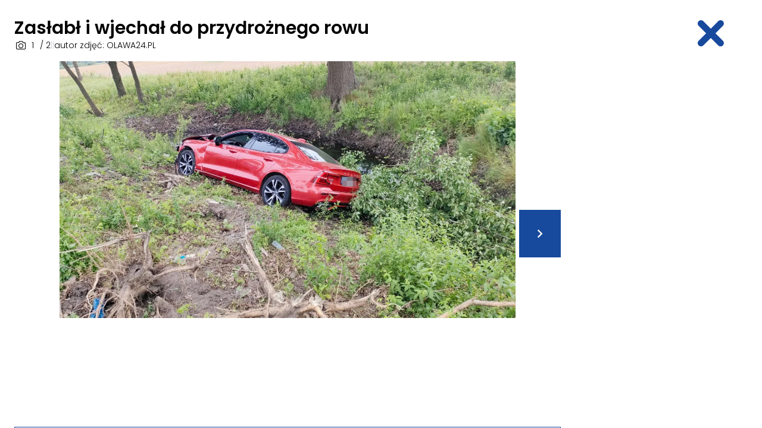

--- FILE ---
content_type: text/html; charset=UTF-8
request_url: https://olawa24.pl/artykul/zaslabl-i-wjechal-do-przydroznego-rowu/1287751/0
body_size: 5367
content:
<!DOCTYPE html>
<html lang="pl" dir="ltr">
<head>
    <meta charset="utf-8">
    <meta http-equiv="X-UA-Compatible" content="IE=edge">
    <meta name="viewport" content="width=device-width, initial-scale=1.0, maximum-scale=1.0, user-scalable=0"/>

    <title>  - Galeria - 0</title>
    <meta name="description"
          content="Mężczyzna podczas jazy samochodem zasłabł i wjechał do przydrożnego rowu. "/>
    <meta name="keywords"
          content="zasłabł, kierowca, Janików, przydrożny rów, "/>
    <meta name="author" content="Desineo.pl">
    <meta name="robots"
          content="index,follow,all"/>

    <script src="https://olawa24.pl/themes/frontend/assets/js/build.js"></script>

    <script type="text/javascript" src="https://cache.consentframework.com/js/pa/38311/c/BJyr4/stub"></script>
    <script type="text/javascript" src="https://choices.consentframework.com/js/pa/38311/c/BJyr4/cmp"></script>

    <link rel="stylesheet" href="https://olawa24.pl/themes/frontend/assets/css/icons.css"/>
    <link rel="stylesheet" href="https://olawa24.pl/themes/frontend/assets/css/theme.min.css?v1.955"/>

    <meta property="fb:app:id" content="628614658205437"/>
    <meta property="fb:app_id" content="628614658205437"/>
    <meta property="fb:page_id" content="274323345951044"/>
    <meta property="fb:pages" content="274323345951044"/>

    <meta property="og:image" content="https://olawa24.pl/media/tmp/img20240523wa0002-1200x630.jpeg"/>
    <meta property="og:image:secure_url"
          content="https://olawa24.pl/media/tmp/img20240523wa0002-1200x630.jpeg"/>
    <meta property="og:image:type" content="image/jpeg"/>
    <meta property="og:image:width" content="1200"/>
    <meta property="og:image:height" content="630"/>

    <meta property="og:image:alt" content="  - Galeria - 0"/>

    <meta property="og:locale" content="pl_PL"/>

    <meta property="og:url" content="https://olawa24.pl/artykul/zaslabl-i-wjechal-do-przydroznego-rowu/1287751/0"/>
    <meta property="og:title"
          content="  - Galeria - 0"/>
    <meta property="og:description"
          content="Mężczyzna podczas jazy samochodem zasłabł i wjechał do przydrożnego rowu. "/>
    <meta property="og:type" content="article"/>

    <meta name="twitter:card" content="summary"/>
    <meta name="twitter:title"
          content="  - Galeria - 0"/>
    <meta name="twitter:description"
          content="Mężczyzna podczas jazy samochodem zasłabł i wjechał do przydrożnego rowu. "/>
    <meta name="twitter:image" content="https://olawa24.pl/media/tmp/img20240523wa0002-1200x630.jpeg"/>
    <meta name="twitter:label1" content="Sklep">
    <meta name="twitter:data1" content="https://olawa24.pl/">

    <link rel="icon" href="https://olawa24.pl/themes/frontend/assets/favicon.ico"/>
    <link rel="manifest" href="https://olawa24.pl/themes/frontend/assets/manifest.json"/>

    <meta name="theme-color" content="#2343e7"/>

    
    
    <link rel="canonical" href="https://olawa24.pl/artykul/zaslabl-i-wjechal-do-przydroznego-rowu/1287751/0"/>

    <base href="https://olawa24.pl" target="_self"/>

    <link href="//adservice.google.com" rel="dns-prefetch preconnect">
    <link href="//pagead2.googlesyndication.com" rel="dns-prefetch preconnect">
    <link href="//tpc.googlesyndication.com" rel="dns-prefetch preconnect">
    <link href="//doubleclick.net" rel="dns-prefetch preconnect">
    <link href="//googleads.g.doubleclick.net" rel="dns-prefetch preconnect">

    <link rel="preconnect" href="https://fonts.googleapis.com">
    <link rel="preconnect" href="https://fonts.gstatic.com" crossorigin>
    <link rel="stylesheet" media="print" onload="this.onload=null;this.removeAttribute('media');"
          href="https://fonts.googleapis.com/css2?family=Poppins:wght@300;400;500;600&display=swap">
    <noscript>
        <link href="https://fonts.googleapis.com/css2?family=Poppins:wght@300;400;500;600&display=swap"
              rel="stylesheet">
    </noscript>

    <meta name="google-site-verification" content="yU4y0sGOXkRkfpGFPW8DHqMAbTvA52I0NZjNUDjDZK4"/>

    <script src="https://pagead2.googlesyndication.com/pagead/js/adsbygoogle.js?client=ca-pub-4129772767818910"
            crossorigin="anonymous"></script>

    <!-- Global site tag (gtag.js) - Google Analytics -->
    <script src="https://www.googletagmanager.com/gtag/js?id=UA-29503108-1"></script>
    <script>
        window.dataLayer = window.dataLayer || [];

        function gtag() {
            dataLayer.push(arguments);
        }

        gtag('js', new Date());

        gtag('config', 'UA-29503108-1');
    </script>

    <style>
        :root {
            --primary: #174a9d;
        }

        [v-cloak] {
            opacity: 0;
        }

        .backdrop[v-cloak] {
            opacity: 1;
            display: flex !important;
        }

        @media only screen and (max-width: 480px) {
            picture, picture img {
                max-width: 100%;
                width: initial;
                height: auto;
            }
        }

        .checkbox__checker {
            border-color: var(--primary);
        }

        .checkbox:has(input:checked) .checkbox__checker {
            background-color: var(--primary);
        }
    </style>
    <script type="application/ld+json">
        {
            "@context": "https://schema.org",
            "@type":  "Organization",
            "image": [
                "https://olawa24.pl/themes/frontend/assets/logo.png"
            ],
            "@id": "https://olawa24.pl",
            "name": "Olawa24.pl",
            "paymentAccepted": "Cash, Credit Card",
            "priceRange": "$0 - $00000",
            "address": {
                "@type": "PostalAddress",
                "streetAddress": "3 Maja 26/105",
                "addressLocality": "Oława",
                "postalCode": "55-200",
                "addressCountry": "PL"
            },
            "url": "https://olawa24.pl",
            "telephone": "603-447-839 ",
            "openingHoursSpecification": [{
                    "@type": "OpeningHoursSpecification",
                    "dayOfWeek": [
                        "Monday",
                        "Tuesday",
                        "Wednesday",
                        "Thursday",
                        "Friday"
                    ],
                    "opens": "10:00",
                    "closes": "14:00"
                }
            ]
        }


    </script>

    <script type="application/ld+json">
        {
            "@context": "https://schema.org",
            "@type": "WebSite",
            "url": "https://olawa24.pl/",
			    "potentialAction": {
			        "@type": "SearchAction",
				    "target": "https://olawa24.pl/szukaj?q={search_term_string}",
				    "query-input": "required name=search_term_string"
			    }
			}

    </script>

            <script defer src="https://olawa24.pl/themes/frontend/assets/js/vue.js"></script>
        <script defer src="https://olawa24.pl/themes/frontend/assets/js/qs.js"></script>
        <script defer src="https://olawa24.pl/themes/frontend/assets/js/axios.js"></script>
        <script defer src="https://olawa24.pl/themes/frontend/assets/js/moment.js"></script>
    
                                                                                <script src="https://www.google.com/recaptcha/api.js?render=6Lcr6MEqAAAAAL01YGnsd45o8RCUSv3zeWm6kMec"></script>
    <script>
		const recaptchaResponse = document.getElementById( 'recaptchaResponse' );
		if (recaptchaResponse) {
			grecaptcha.ready( function () {
				grecaptcha.execute( '6Lcr6MEqAAAAAL01YGnsd45o8RCUSv3zeWm6kMec', {action: 'contact'} ).then( function ( token ) {
					recaptchaResponse.value = token;
					
				} );
			} );
		}
    </script>
                                        
    <script type="text/javascript">

        const CaptchaLoading = (selector) => {

            let setValue = (response) => {
                window.gtoken = response;
            }

            grecaptcha.render(document.querySelector(selector), {
                'sitekey': '6Lcr6MEqAAAAAL01YGnsd45o8RCUSv3zeWm6kMec',
                'callback': setValue
            });
        }

        (function (h, o, t, j, a, r) {
            h.hj = h.hj || function () {
                (h.hj.q = h.hj.q || []).push(arguments)
            };
            h._hjSettings = {hjid: 3852116, hjsv: 6};
            a = o.getElementsByTagName('head')[0];
            r = o.createElement('script');
            r.async = 1;
            r.src = t + h._hjSettings.hjid + j + h._hjSettings.hjsv;
            a.appendChild(r);
        })(window, document, 'https://static.hotjar.com/c/hotjar-', '.js?sv=');

        window._taboola = window._taboola || [];
        _taboola.push({article: 'auto'});
        !function (e, f, u, i) {
            if (!document.getElementById(i)) {
                e.src = u;
                e.id = i;
                f.parentNode.insertBefore(e, f);
            }
        }(document.createElement('script'),
            document.getElementsByTagName('script')[0],
            '//cdn.taboola.com/libtrc/olawa24pl/loader.js',
            'tb_loader_script');
        if (window.performance && typeof window.performance.mark == 'function') {
            window.performance.mark('tbl_ic');
        }
    </script>

</head>

<body class="page-news">    <link rel="preload" as="image"
          href="https://olawa24.pl/media/tmp/1716458426-img20240523wa0002-960x480.webp"/>
    <link rel="preload" as="image"
          href="https://olawa24.pl/media/tmp/1716458426-img20240523wa0002-960x480.webp"/>

<section id="v-gallery">

    <div class="fixed top-0 left-0 w-full h-full z-30 bg-white overflow-y-auto">

        <button @click.prevent="close"
                class="btn absolute md:h-16 right-4 md:right-6 top-2 md:top-6 !px-0 md:!px-4 font-light text-primary rotate">
            <i class="o24-close text-6xl"></i>
        </button>

        <div class="wrapper	!pt-16 pb-8 md:!py-8">
            <div class="md:pr-10">
                <h1 class="text-3xl font-bold leading-none mb-1">Zasłabł i wjechał do przydrożnego rowu </h1>
                <div class="font-light text-sm gap-1 md:gap-4 mt-2 md:mt-0 flex flex-col-reverse md:flex-row mb-4">
                        <span><i class="o24-photo"></i> <span
                                    class="w-[15px] inline-block text-center">{{ id + 1 }}</span> / {{ total + 1 }}</span>
                    <span class="text-gray-300 hidden md:inline">|</span>
                    <time></time>
                    <span class="text-gray-300 hidden md:inline">|</span>
                    <span>autor zdjęć: OLAWA24.PL </span></div>
            </div>

                        
            <div class="grid grid-cols-1 md:grid-cols-4 gap-2 md:gap-6 mt-4 md:mt-0">
                <div class="relative md:max-h-[60vh] flex flex-col md:flex-row justify-center md:col-span-3 overflow-hidden">
                    <button @click.prevent="show(id-1)"
                            class="btn btn--primary !hidden md:!inline-flex !h-20 absolute left-0"
                            style="top:250px;"
                            v-if="id > 0">
                        <i class="o24-left"></i>
                    </button>
                    <img :src="'media/' + current.controller + '/main/' + current.src"
                         alt="Zasłabł i wjechał do przydrożnego rowu "
                         decoding="sync" loading="lazy" class="max-h-full"/>
                    <button @click.prevent="show(id+1)"
                            class="btn btn--primary !hidden md:!inline-flex !h-20 absolute right-0"
                            style="top:250px;"
                            v-if="id !== total">
                        <i class="o24-right"></i>
                    </button>
                    <div class="md:hidden grid grid-cols-2 gap-2">
                        <div>
                            <button @click.prevent="show(id-1)"
                                    class="btn btn--primary w-full justify-center" v-if="id > 0">
                                <i class="o24-left"></i>
                            </button>
                        </div>
                        <button @click.prevent="show(id+1)"
                                class="btn btn--primary w-full justify-center"
                                v-if="id !== total">
                            <i class="o24-right"></i>
                        </button>
                    </div>
                </div>

                <div class="mt-2 md:mt-0">
                    <center>
                        <ins class="adsbygoogle"
                             style="display:inline-block;width:300px;height:600px"
                             data-ad-client="ca-pub-4129772767818910"
                             data-ad-slot="5969403555"></ins>
                        <script>
                            (adsbygoogle = window.adsbygoogle || []).push({});
                        </script>
                    </center>
                </div>
            </div>


            <div class="grid grid-cols-1 md:grid-cols-4 gap-2 md:gap-6 my-2">
                                                    <div class="col-span-3">
                        <button @click.prevent="close" class="btn btn--border w-full !justify-center"><i
                                    class="o24-left"></i> Wróć do artykułu
                        </button>
                    </div>
                            </div>

                            <h2 class="font-bold text-xl relative h-20">
                    <i class="o24-talk absolute -left-1 text-6xl leading-none text-yellow"></i>
                    <span class="z-10 relative pl-6 pt-1.5 block">Polecamy</span>
                </h2>
                <div class="grid grid-cols-2 md:grid-cols-4 my-6 gap-6">
                                                                                                    <a href="https://olawa24.pl/artykul/nowy-fotoradar-w-gaci-juz-dziala-kierowcy-musza-uwazac-na-predkosc/1292668" title="Nowy fotoradar w Gaci już działa. Kierowcy muszą uważać na prędkość" class="article relative block hover:shadow-2xl">
	<article class="block border border-gray-200 h-full">
										<div class="overflow-hidden relative">
			
                <picture>
                  <source media="(max-width: 480px)" srcset="https://olawa24.pl/media/tmp/09vndsc03878-1292668-480x360.webp?v=1.2">
                  <img src="https://olawa24.pl/media/tmp/09vndsc03878-312x150.webp" alt="Nowy fotoradar w Gaci już działa. Kierowcy muszą uważać na prędkość" loading="lazy" decoding="async" onerror="
                  this.src=`https://olawa24.pl/themes/frontend/assets/not-found.svg`;
                  this.previousElementSibling.srcset=`https://olawa24.pl/themes/frontend/assets/not-found.svg`;" >
                </picture>
            				<div class="absolute right-0 top-0 p-2 flex items-center gap-3 text-white text-sm">
															<div>
						<span class="font-light mr-1">1</span>
						<i class="o24-comment"></i>
					</div>
									</div>
		</div>
		<header class="p-4 w-full border-t relative border-gray-200">
						<h3 class="overflow-hidden    ">
				Nowy fotoradar w Gaci już działa. Kierowcy muszą uważać na prędkość			</h3>
						<time class="font-light text-gray-400 text-sm block pt-2">14.01.2026</time>
					</header>
	</article>
</a>
                                                                                                                            <a href="https://olawa24.pl/artykul/inni-ludzie-powiatu-olawskiego-spotkanie-z-historia-w-gaci/1292662" title="INNI Ludzie powiatu oławskiego - spotkanie z historią w Gaci" class="article relative block hover:shadow-2xl">
	<article class="block border border-gray-200 h-full">
										<div class="overflow-hidden relative">
			
                <picture>
                  <source media="(max-width: 480px)" srcset="https://olawa24.pl/media/tmp/05tssdsc05207-1292662-480x360.webp?v=1.2">
                  <img src="https://olawa24.pl/media/tmp/05tssdsc05207-312x150.webp" alt="INNI Ludzie powiatu oławskiego - spotkanie z historią w Gaci" loading="lazy" decoding="async" onerror="
                  this.src=`https://olawa24.pl/themes/frontend/assets/not-found.svg`;
                  this.previousElementSibling.srcset=`https://olawa24.pl/themes/frontend/assets/not-found.svg`;" >
                </picture>
            				<div class="absolute right-0 top-0 p-2 flex items-center gap-3 text-white text-sm">
														</div>
		</div>
		<header class="p-4 w-full border-t relative border-gray-200">
						<h3 class="overflow-hidden    ">
				INNI Ludzie powiatu oławskiego - spotkanie z historią w Gaci			</h3>
						<time class="font-light text-gray-400 text-sm block pt-2">14.01.2026</time>
					</header>
	</article>
</a>
                                                                                                                            <a href="https://olawa24.pl/artykul/o-krok-od-tragedii-bryla-lodu-spadla-z-ciezarowki-i-przebila-szybe-bmw/1292659" title="O krok od tragedii. Bryła lodu spadła z ciężarówki i przebiła szybę BMW" class="article relative block hover:shadow-2xl">
	<article class="block border border-gray-200 h-full">
										<div class="overflow-hidden relative">
			
                <picture>
                  <source media="(max-width: 480px)" srcset="https://olawa24.pl/media/tmp/sdf-1292659-480x360.webp?v=1.2">
                  <img src="https://olawa24.pl/media/tmp/1768382705-sdf-312x150.webp" alt="O krok od tragedii. Bryła lodu spadła z ciężarówki i przebiła szybę BMW" loading="lazy" decoding="async" onerror="
                  this.src=`https://olawa24.pl/themes/frontend/assets/not-found.svg`;
                  this.previousElementSibling.srcset=`https://olawa24.pl/themes/frontend/assets/not-found.svg`;" >
                </picture>
            				<div class="absolute right-0 top-0 p-2 flex items-center gap-3 text-white text-sm">
											<div>
							<span class="font-light mr-1">2</span>
							<i class="o24-photo"></i>
						</div>
															<div>
						<span class="font-light mr-1">1</span>
						<i class="o24-comment"></i>
					</div>
									</div>
		</div>
		<header class="p-4 w-full border-t relative border-gray-200">
						<h3 class="overflow-hidden    ">
				O krok od tragedii. Bryła lodu spadła z ciężarówki i przebiła szybę BMW			</h3>
						<time class="font-light text-gray-400 text-sm block pt-2">13.01.2026</time>
					</header>
	</article>
</a>
                                                                                                                            <a href="https://olawa24.pl/artykul/samochod-ciezarowy-w-rowie-utrudnienia-w-kierunku-jelcza-laskowic/1292652" title="Samochód ciężarowy w rowie. Utrudnienia w kierunku Jelcza-Laskowic" class="article relative block hover:shadow-2xl">
	<article class="block border border-gray-200 h-full">
										<div class="overflow-hidden relative">
			
                <picture>
                  <source media="(max-width: 480px)" srcset="https://olawa24.pl/media/tmp/4vvbvedsc08264-1292652-480x360.webp?v=1.2">
                  <img src="https://olawa24.pl/media/tmp/1768302196-4vvbvedsc08264-312x150.webp" alt="Samochód ciężarowy w rowie. Utrudnienia w kierunku Jelcza-Laskowic" loading="lazy" decoding="async" onerror="
                  this.src=`https://olawa24.pl/themes/frontend/assets/not-found.svg`;
                  this.previousElementSibling.srcset=`https://olawa24.pl/themes/frontend/assets/not-found.svg`;" >
                </picture>
            				<div class="absolute right-0 top-0 p-2 flex items-center gap-3 text-white text-sm">
											<div>
							<span class="font-light mr-1">6</span>
							<i class="o24-photo"></i>
						</div>
															<div>
						<span class="font-light mr-1">3</span>
						<i class="o24-comment"></i>
					</div>
									</div>
		</div>
		<header class="p-4 w-full border-t relative border-gray-200">
						<h3 class="overflow-hidden    ">
				Samochód ciężarowy w rowie. Utrudnienia w kierunku Jelcza-Laskowic			</h3>
						<time class="font-light text-gray-400 text-sm block pt-2">13.01.2026</time>
					</header>
	</article>
</a>
                                                            </div>
                    </div>
    </div>
</section>

<style>
    body {
        overflow: hidden;
    }
</style>


<script type="module">

    const appGallery = Vue.createApp({
        data() {
            return {
                gallery: [{"id":89992,"controller":"news","name":null,"src":"img20240523wa0002.webp"},{"id":89991,"controller":"news","name":null,"src":"img20240523wa0001.webp"}],
                id: "0",
                baseUrl: 'https://olawa24.pl/artykul/zaslabl-i-wjechal-do-przydroznego-rowu/1287751',
                total: 1,
                is_gallery: false,
                current: {"id":89992,"controller":"news","name":null,"src":"img20240523wa0002.webp"},
                item: {
                    name: 'Zasłabł i wjechał do przydrożnego rowu ',
                    created: '2024-05-23 12:02:00',
                    photoby: 'OLAWA24.PL '
                },
            }
        },
        methods: {

            show(i, init = false) {

                this.current = this.gallery[i];
                this.id = parseInt(i);

                if (!this.init) {

                    const newTitle = `${this.item.name} - Galeria - ${this.id + 1}`;
                    const newUrl = `${this.baseUrl}/${i}`;

                    history.pushState({}, i, newUrl);
                    document.title = newTitle;

                    const ogUrl = document.querySelector('[property="og:url"]');
                    const ogTitle = document.querySelector('[property="og:title"]');
                    if (ogUrl) ogUrl.content = newUrl;
                    if (ogTitle) ogTitle.content = newTitle;

                }

                const adElement = document.getElementById('ad-in-gallery');

                if (adElement) {
                    adElement.classList.add('adsbygoogle');
                    setTimeout(() => (adsbygoogle = window.adsbygoogle || []).push({}), 500);
                }

            },

            close() {

                window.location = window.location.href.split('/').slice(0, -1).join('/');

            }
        },
        mounted() {

            this.show(this.id, true);

            document.addEventListener('keydown', (evt) => {
                if (evt.key === 'Escape') {
                    this.close();
                }
            });

        }
    });

    appGallery.mount('#v-gallery');

</script>

<script src="https://www.google.com/recaptcha/api.js?render=explicit"
        async defer>
</script>


<script type="speculationrules">
    {
        "prefetch": [
        {   "source" : "document",
            "where": {
                "and": [
                    {
                        "href_matches": "/*"
                    }
                ]
            },
            "eagerness": "moderate"
        }
        ]
    }
</script>

</body>
</html>


--- FILE ---
content_type: text/html; charset=utf-8
request_url: https://www.google.com/recaptcha/api2/anchor?ar=1&k=6Lcr6MEqAAAAAL01YGnsd45o8RCUSv3zeWm6kMec&co=aHR0cHM6Ly9vbGF3YTI0LnBsOjQ0Mw..&hl=en&v=9TiwnJFHeuIw_s0wSd3fiKfN&size=invisible&anchor-ms=20000&execute-ms=30000&cb=s3dbcuukc792
body_size: 48248
content:
<!DOCTYPE HTML><html dir="ltr" lang="en"><head><meta http-equiv="Content-Type" content="text/html; charset=UTF-8">
<meta http-equiv="X-UA-Compatible" content="IE=edge">
<title>reCAPTCHA</title>
<style type="text/css">
/* cyrillic-ext */
@font-face {
  font-family: 'Roboto';
  font-style: normal;
  font-weight: 400;
  font-stretch: 100%;
  src: url(//fonts.gstatic.com/s/roboto/v48/KFO7CnqEu92Fr1ME7kSn66aGLdTylUAMa3GUBHMdazTgWw.woff2) format('woff2');
  unicode-range: U+0460-052F, U+1C80-1C8A, U+20B4, U+2DE0-2DFF, U+A640-A69F, U+FE2E-FE2F;
}
/* cyrillic */
@font-face {
  font-family: 'Roboto';
  font-style: normal;
  font-weight: 400;
  font-stretch: 100%;
  src: url(//fonts.gstatic.com/s/roboto/v48/KFO7CnqEu92Fr1ME7kSn66aGLdTylUAMa3iUBHMdazTgWw.woff2) format('woff2');
  unicode-range: U+0301, U+0400-045F, U+0490-0491, U+04B0-04B1, U+2116;
}
/* greek-ext */
@font-face {
  font-family: 'Roboto';
  font-style: normal;
  font-weight: 400;
  font-stretch: 100%;
  src: url(//fonts.gstatic.com/s/roboto/v48/KFO7CnqEu92Fr1ME7kSn66aGLdTylUAMa3CUBHMdazTgWw.woff2) format('woff2');
  unicode-range: U+1F00-1FFF;
}
/* greek */
@font-face {
  font-family: 'Roboto';
  font-style: normal;
  font-weight: 400;
  font-stretch: 100%;
  src: url(//fonts.gstatic.com/s/roboto/v48/KFO7CnqEu92Fr1ME7kSn66aGLdTylUAMa3-UBHMdazTgWw.woff2) format('woff2');
  unicode-range: U+0370-0377, U+037A-037F, U+0384-038A, U+038C, U+038E-03A1, U+03A3-03FF;
}
/* math */
@font-face {
  font-family: 'Roboto';
  font-style: normal;
  font-weight: 400;
  font-stretch: 100%;
  src: url(//fonts.gstatic.com/s/roboto/v48/KFO7CnqEu92Fr1ME7kSn66aGLdTylUAMawCUBHMdazTgWw.woff2) format('woff2');
  unicode-range: U+0302-0303, U+0305, U+0307-0308, U+0310, U+0312, U+0315, U+031A, U+0326-0327, U+032C, U+032F-0330, U+0332-0333, U+0338, U+033A, U+0346, U+034D, U+0391-03A1, U+03A3-03A9, U+03B1-03C9, U+03D1, U+03D5-03D6, U+03F0-03F1, U+03F4-03F5, U+2016-2017, U+2034-2038, U+203C, U+2040, U+2043, U+2047, U+2050, U+2057, U+205F, U+2070-2071, U+2074-208E, U+2090-209C, U+20D0-20DC, U+20E1, U+20E5-20EF, U+2100-2112, U+2114-2115, U+2117-2121, U+2123-214F, U+2190, U+2192, U+2194-21AE, U+21B0-21E5, U+21F1-21F2, U+21F4-2211, U+2213-2214, U+2216-22FF, U+2308-230B, U+2310, U+2319, U+231C-2321, U+2336-237A, U+237C, U+2395, U+239B-23B7, U+23D0, U+23DC-23E1, U+2474-2475, U+25AF, U+25B3, U+25B7, U+25BD, U+25C1, U+25CA, U+25CC, U+25FB, U+266D-266F, U+27C0-27FF, U+2900-2AFF, U+2B0E-2B11, U+2B30-2B4C, U+2BFE, U+3030, U+FF5B, U+FF5D, U+1D400-1D7FF, U+1EE00-1EEFF;
}
/* symbols */
@font-face {
  font-family: 'Roboto';
  font-style: normal;
  font-weight: 400;
  font-stretch: 100%;
  src: url(//fonts.gstatic.com/s/roboto/v48/KFO7CnqEu92Fr1ME7kSn66aGLdTylUAMaxKUBHMdazTgWw.woff2) format('woff2');
  unicode-range: U+0001-000C, U+000E-001F, U+007F-009F, U+20DD-20E0, U+20E2-20E4, U+2150-218F, U+2190, U+2192, U+2194-2199, U+21AF, U+21E6-21F0, U+21F3, U+2218-2219, U+2299, U+22C4-22C6, U+2300-243F, U+2440-244A, U+2460-24FF, U+25A0-27BF, U+2800-28FF, U+2921-2922, U+2981, U+29BF, U+29EB, U+2B00-2BFF, U+4DC0-4DFF, U+FFF9-FFFB, U+10140-1018E, U+10190-1019C, U+101A0, U+101D0-101FD, U+102E0-102FB, U+10E60-10E7E, U+1D2C0-1D2D3, U+1D2E0-1D37F, U+1F000-1F0FF, U+1F100-1F1AD, U+1F1E6-1F1FF, U+1F30D-1F30F, U+1F315, U+1F31C, U+1F31E, U+1F320-1F32C, U+1F336, U+1F378, U+1F37D, U+1F382, U+1F393-1F39F, U+1F3A7-1F3A8, U+1F3AC-1F3AF, U+1F3C2, U+1F3C4-1F3C6, U+1F3CA-1F3CE, U+1F3D4-1F3E0, U+1F3ED, U+1F3F1-1F3F3, U+1F3F5-1F3F7, U+1F408, U+1F415, U+1F41F, U+1F426, U+1F43F, U+1F441-1F442, U+1F444, U+1F446-1F449, U+1F44C-1F44E, U+1F453, U+1F46A, U+1F47D, U+1F4A3, U+1F4B0, U+1F4B3, U+1F4B9, U+1F4BB, U+1F4BF, U+1F4C8-1F4CB, U+1F4D6, U+1F4DA, U+1F4DF, U+1F4E3-1F4E6, U+1F4EA-1F4ED, U+1F4F7, U+1F4F9-1F4FB, U+1F4FD-1F4FE, U+1F503, U+1F507-1F50B, U+1F50D, U+1F512-1F513, U+1F53E-1F54A, U+1F54F-1F5FA, U+1F610, U+1F650-1F67F, U+1F687, U+1F68D, U+1F691, U+1F694, U+1F698, U+1F6AD, U+1F6B2, U+1F6B9-1F6BA, U+1F6BC, U+1F6C6-1F6CF, U+1F6D3-1F6D7, U+1F6E0-1F6EA, U+1F6F0-1F6F3, U+1F6F7-1F6FC, U+1F700-1F7FF, U+1F800-1F80B, U+1F810-1F847, U+1F850-1F859, U+1F860-1F887, U+1F890-1F8AD, U+1F8B0-1F8BB, U+1F8C0-1F8C1, U+1F900-1F90B, U+1F93B, U+1F946, U+1F984, U+1F996, U+1F9E9, U+1FA00-1FA6F, U+1FA70-1FA7C, U+1FA80-1FA89, U+1FA8F-1FAC6, U+1FACE-1FADC, U+1FADF-1FAE9, U+1FAF0-1FAF8, U+1FB00-1FBFF;
}
/* vietnamese */
@font-face {
  font-family: 'Roboto';
  font-style: normal;
  font-weight: 400;
  font-stretch: 100%;
  src: url(//fonts.gstatic.com/s/roboto/v48/KFO7CnqEu92Fr1ME7kSn66aGLdTylUAMa3OUBHMdazTgWw.woff2) format('woff2');
  unicode-range: U+0102-0103, U+0110-0111, U+0128-0129, U+0168-0169, U+01A0-01A1, U+01AF-01B0, U+0300-0301, U+0303-0304, U+0308-0309, U+0323, U+0329, U+1EA0-1EF9, U+20AB;
}
/* latin-ext */
@font-face {
  font-family: 'Roboto';
  font-style: normal;
  font-weight: 400;
  font-stretch: 100%;
  src: url(//fonts.gstatic.com/s/roboto/v48/KFO7CnqEu92Fr1ME7kSn66aGLdTylUAMa3KUBHMdazTgWw.woff2) format('woff2');
  unicode-range: U+0100-02BA, U+02BD-02C5, U+02C7-02CC, U+02CE-02D7, U+02DD-02FF, U+0304, U+0308, U+0329, U+1D00-1DBF, U+1E00-1E9F, U+1EF2-1EFF, U+2020, U+20A0-20AB, U+20AD-20C0, U+2113, U+2C60-2C7F, U+A720-A7FF;
}
/* latin */
@font-face {
  font-family: 'Roboto';
  font-style: normal;
  font-weight: 400;
  font-stretch: 100%;
  src: url(//fonts.gstatic.com/s/roboto/v48/KFO7CnqEu92Fr1ME7kSn66aGLdTylUAMa3yUBHMdazQ.woff2) format('woff2');
  unicode-range: U+0000-00FF, U+0131, U+0152-0153, U+02BB-02BC, U+02C6, U+02DA, U+02DC, U+0304, U+0308, U+0329, U+2000-206F, U+20AC, U+2122, U+2191, U+2193, U+2212, U+2215, U+FEFF, U+FFFD;
}
/* cyrillic-ext */
@font-face {
  font-family: 'Roboto';
  font-style: normal;
  font-weight: 500;
  font-stretch: 100%;
  src: url(//fonts.gstatic.com/s/roboto/v48/KFO7CnqEu92Fr1ME7kSn66aGLdTylUAMa3GUBHMdazTgWw.woff2) format('woff2');
  unicode-range: U+0460-052F, U+1C80-1C8A, U+20B4, U+2DE0-2DFF, U+A640-A69F, U+FE2E-FE2F;
}
/* cyrillic */
@font-face {
  font-family: 'Roboto';
  font-style: normal;
  font-weight: 500;
  font-stretch: 100%;
  src: url(//fonts.gstatic.com/s/roboto/v48/KFO7CnqEu92Fr1ME7kSn66aGLdTylUAMa3iUBHMdazTgWw.woff2) format('woff2');
  unicode-range: U+0301, U+0400-045F, U+0490-0491, U+04B0-04B1, U+2116;
}
/* greek-ext */
@font-face {
  font-family: 'Roboto';
  font-style: normal;
  font-weight: 500;
  font-stretch: 100%;
  src: url(//fonts.gstatic.com/s/roboto/v48/KFO7CnqEu92Fr1ME7kSn66aGLdTylUAMa3CUBHMdazTgWw.woff2) format('woff2');
  unicode-range: U+1F00-1FFF;
}
/* greek */
@font-face {
  font-family: 'Roboto';
  font-style: normal;
  font-weight: 500;
  font-stretch: 100%;
  src: url(//fonts.gstatic.com/s/roboto/v48/KFO7CnqEu92Fr1ME7kSn66aGLdTylUAMa3-UBHMdazTgWw.woff2) format('woff2');
  unicode-range: U+0370-0377, U+037A-037F, U+0384-038A, U+038C, U+038E-03A1, U+03A3-03FF;
}
/* math */
@font-face {
  font-family: 'Roboto';
  font-style: normal;
  font-weight: 500;
  font-stretch: 100%;
  src: url(//fonts.gstatic.com/s/roboto/v48/KFO7CnqEu92Fr1ME7kSn66aGLdTylUAMawCUBHMdazTgWw.woff2) format('woff2');
  unicode-range: U+0302-0303, U+0305, U+0307-0308, U+0310, U+0312, U+0315, U+031A, U+0326-0327, U+032C, U+032F-0330, U+0332-0333, U+0338, U+033A, U+0346, U+034D, U+0391-03A1, U+03A3-03A9, U+03B1-03C9, U+03D1, U+03D5-03D6, U+03F0-03F1, U+03F4-03F5, U+2016-2017, U+2034-2038, U+203C, U+2040, U+2043, U+2047, U+2050, U+2057, U+205F, U+2070-2071, U+2074-208E, U+2090-209C, U+20D0-20DC, U+20E1, U+20E5-20EF, U+2100-2112, U+2114-2115, U+2117-2121, U+2123-214F, U+2190, U+2192, U+2194-21AE, U+21B0-21E5, U+21F1-21F2, U+21F4-2211, U+2213-2214, U+2216-22FF, U+2308-230B, U+2310, U+2319, U+231C-2321, U+2336-237A, U+237C, U+2395, U+239B-23B7, U+23D0, U+23DC-23E1, U+2474-2475, U+25AF, U+25B3, U+25B7, U+25BD, U+25C1, U+25CA, U+25CC, U+25FB, U+266D-266F, U+27C0-27FF, U+2900-2AFF, U+2B0E-2B11, U+2B30-2B4C, U+2BFE, U+3030, U+FF5B, U+FF5D, U+1D400-1D7FF, U+1EE00-1EEFF;
}
/* symbols */
@font-face {
  font-family: 'Roboto';
  font-style: normal;
  font-weight: 500;
  font-stretch: 100%;
  src: url(//fonts.gstatic.com/s/roboto/v48/KFO7CnqEu92Fr1ME7kSn66aGLdTylUAMaxKUBHMdazTgWw.woff2) format('woff2');
  unicode-range: U+0001-000C, U+000E-001F, U+007F-009F, U+20DD-20E0, U+20E2-20E4, U+2150-218F, U+2190, U+2192, U+2194-2199, U+21AF, U+21E6-21F0, U+21F3, U+2218-2219, U+2299, U+22C4-22C6, U+2300-243F, U+2440-244A, U+2460-24FF, U+25A0-27BF, U+2800-28FF, U+2921-2922, U+2981, U+29BF, U+29EB, U+2B00-2BFF, U+4DC0-4DFF, U+FFF9-FFFB, U+10140-1018E, U+10190-1019C, U+101A0, U+101D0-101FD, U+102E0-102FB, U+10E60-10E7E, U+1D2C0-1D2D3, U+1D2E0-1D37F, U+1F000-1F0FF, U+1F100-1F1AD, U+1F1E6-1F1FF, U+1F30D-1F30F, U+1F315, U+1F31C, U+1F31E, U+1F320-1F32C, U+1F336, U+1F378, U+1F37D, U+1F382, U+1F393-1F39F, U+1F3A7-1F3A8, U+1F3AC-1F3AF, U+1F3C2, U+1F3C4-1F3C6, U+1F3CA-1F3CE, U+1F3D4-1F3E0, U+1F3ED, U+1F3F1-1F3F3, U+1F3F5-1F3F7, U+1F408, U+1F415, U+1F41F, U+1F426, U+1F43F, U+1F441-1F442, U+1F444, U+1F446-1F449, U+1F44C-1F44E, U+1F453, U+1F46A, U+1F47D, U+1F4A3, U+1F4B0, U+1F4B3, U+1F4B9, U+1F4BB, U+1F4BF, U+1F4C8-1F4CB, U+1F4D6, U+1F4DA, U+1F4DF, U+1F4E3-1F4E6, U+1F4EA-1F4ED, U+1F4F7, U+1F4F9-1F4FB, U+1F4FD-1F4FE, U+1F503, U+1F507-1F50B, U+1F50D, U+1F512-1F513, U+1F53E-1F54A, U+1F54F-1F5FA, U+1F610, U+1F650-1F67F, U+1F687, U+1F68D, U+1F691, U+1F694, U+1F698, U+1F6AD, U+1F6B2, U+1F6B9-1F6BA, U+1F6BC, U+1F6C6-1F6CF, U+1F6D3-1F6D7, U+1F6E0-1F6EA, U+1F6F0-1F6F3, U+1F6F7-1F6FC, U+1F700-1F7FF, U+1F800-1F80B, U+1F810-1F847, U+1F850-1F859, U+1F860-1F887, U+1F890-1F8AD, U+1F8B0-1F8BB, U+1F8C0-1F8C1, U+1F900-1F90B, U+1F93B, U+1F946, U+1F984, U+1F996, U+1F9E9, U+1FA00-1FA6F, U+1FA70-1FA7C, U+1FA80-1FA89, U+1FA8F-1FAC6, U+1FACE-1FADC, U+1FADF-1FAE9, U+1FAF0-1FAF8, U+1FB00-1FBFF;
}
/* vietnamese */
@font-face {
  font-family: 'Roboto';
  font-style: normal;
  font-weight: 500;
  font-stretch: 100%;
  src: url(//fonts.gstatic.com/s/roboto/v48/KFO7CnqEu92Fr1ME7kSn66aGLdTylUAMa3OUBHMdazTgWw.woff2) format('woff2');
  unicode-range: U+0102-0103, U+0110-0111, U+0128-0129, U+0168-0169, U+01A0-01A1, U+01AF-01B0, U+0300-0301, U+0303-0304, U+0308-0309, U+0323, U+0329, U+1EA0-1EF9, U+20AB;
}
/* latin-ext */
@font-face {
  font-family: 'Roboto';
  font-style: normal;
  font-weight: 500;
  font-stretch: 100%;
  src: url(//fonts.gstatic.com/s/roboto/v48/KFO7CnqEu92Fr1ME7kSn66aGLdTylUAMa3KUBHMdazTgWw.woff2) format('woff2');
  unicode-range: U+0100-02BA, U+02BD-02C5, U+02C7-02CC, U+02CE-02D7, U+02DD-02FF, U+0304, U+0308, U+0329, U+1D00-1DBF, U+1E00-1E9F, U+1EF2-1EFF, U+2020, U+20A0-20AB, U+20AD-20C0, U+2113, U+2C60-2C7F, U+A720-A7FF;
}
/* latin */
@font-face {
  font-family: 'Roboto';
  font-style: normal;
  font-weight: 500;
  font-stretch: 100%;
  src: url(//fonts.gstatic.com/s/roboto/v48/KFO7CnqEu92Fr1ME7kSn66aGLdTylUAMa3yUBHMdazQ.woff2) format('woff2');
  unicode-range: U+0000-00FF, U+0131, U+0152-0153, U+02BB-02BC, U+02C6, U+02DA, U+02DC, U+0304, U+0308, U+0329, U+2000-206F, U+20AC, U+2122, U+2191, U+2193, U+2212, U+2215, U+FEFF, U+FFFD;
}
/* cyrillic-ext */
@font-face {
  font-family: 'Roboto';
  font-style: normal;
  font-weight: 900;
  font-stretch: 100%;
  src: url(//fonts.gstatic.com/s/roboto/v48/KFO7CnqEu92Fr1ME7kSn66aGLdTylUAMa3GUBHMdazTgWw.woff2) format('woff2');
  unicode-range: U+0460-052F, U+1C80-1C8A, U+20B4, U+2DE0-2DFF, U+A640-A69F, U+FE2E-FE2F;
}
/* cyrillic */
@font-face {
  font-family: 'Roboto';
  font-style: normal;
  font-weight: 900;
  font-stretch: 100%;
  src: url(//fonts.gstatic.com/s/roboto/v48/KFO7CnqEu92Fr1ME7kSn66aGLdTylUAMa3iUBHMdazTgWw.woff2) format('woff2');
  unicode-range: U+0301, U+0400-045F, U+0490-0491, U+04B0-04B1, U+2116;
}
/* greek-ext */
@font-face {
  font-family: 'Roboto';
  font-style: normal;
  font-weight: 900;
  font-stretch: 100%;
  src: url(//fonts.gstatic.com/s/roboto/v48/KFO7CnqEu92Fr1ME7kSn66aGLdTylUAMa3CUBHMdazTgWw.woff2) format('woff2');
  unicode-range: U+1F00-1FFF;
}
/* greek */
@font-face {
  font-family: 'Roboto';
  font-style: normal;
  font-weight: 900;
  font-stretch: 100%;
  src: url(//fonts.gstatic.com/s/roboto/v48/KFO7CnqEu92Fr1ME7kSn66aGLdTylUAMa3-UBHMdazTgWw.woff2) format('woff2');
  unicode-range: U+0370-0377, U+037A-037F, U+0384-038A, U+038C, U+038E-03A1, U+03A3-03FF;
}
/* math */
@font-face {
  font-family: 'Roboto';
  font-style: normal;
  font-weight: 900;
  font-stretch: 100%;
  src: url(//fonts.gstatic.com/s/roboto/v48/KFO7CnqEu92Fr1ME7kSn66aGLdTylUAMawCUBHMdazTgWw.woff2) format('woff2');
  unicode-range: U+0302-0303, U+0305, U+0307-0308, U+0310, U+0312, U+0315, U+031A, U+0326-0327, U+032C, U+032F-0330, U+0332-0333, U+0338, U+033A, U+0346, U+034D, U+0391-03A1, U+03A3-03A9, U+03B1-03C9, U+03D1, U+03D5-03D6, U+03F0-03F1, U+03F4-03F5, U+2016-2017, U+2034-2038, U+203C, U+2040, U+2043, U+2047, U+2050, U+2057, U+205F, U+2070-2071, U+2074-208E, U+2090-209C, U+20D0-20DC, U+20E1, U+20E5-20EF, U+2100-2112, U+2114-2115, U+2117-2121, U+2123-214F, U+2190, U+2192, U+2194-21AE, U+21B0-21E5, U+21F1-21F2, U+21F4-2211, U+2213-2214, U+2216-22FF, U+2308-230B, U+2310, U+2319, U+231C-2321, U+2336-237A, U+237C, U+2395, U+239B-23B7, U+23D0, U+23DC-23E1, U+2474-2475, U+25AF, U+25B3, U+25B7, U+25BD, U+25C1, U+25CA, U+25CC, U+25FB, U+266D-266F, U+27C0-27FF, U+2900-2AFF, U+2B0E-2B11, U+2B30-2B4C, U+2BFE, U+3030, U+FF5B, U+FF5D, U+1D400-1D7FF, U+1EE00-1EEFF;
}
/* symbols */
@font-face {
  font-family: 'Roboto';
  font-style: normal;
  font-weight: 900;
  font-stretch: 100%;
  src: url(//fonts.gstatic.com/s/roboto/v48/KFO7CnqEu92Fr1ME7kSn66aGLdTylUAMaxKUBHMdazTgWw.woff2) format('woff2');
  unicode-range: U+0001-000C, U+000E-001F, U+007F-009F, U+20DD-20E0, U+20E2-20E4, U+2150-218F, U+2190, U+2192, U+2194-2199, U+21AF, U+21E6-21F0, U+21F3, U+2218-2219, U+2299, U+22C4-22C6, U+2300-243F, U+2440-244A, U+2460-24FF, U+25A0-27BF, U+2800-28FF, U+2921-2922, U+2981, U+29BF, U+29EB, U+2B00-2BFF, U+4DC0-4DFF, U+FFF9-FFFB, U+10140-1018E, U+10190-1019C, U+101A0, U+101D0-101FD, U+102E0-102FB, U+10E60-10E7E, U+1D2C0-1D2D3, U+1D2E0-1D37F, U+1F000-1F0FF, U+1F100-1F1AD, U+1F1E6-1F1FF, U+1F30D-1F30F, U+1F315, U+1F31C, U+1F31E, U+1F320-1F32C, U+1F336, U+1F378, U+1F37D, U+1F382, U+1F393-1F39F, U+1F3A7-1F3A8, U+1F3AC-1F3AF, U+1F3C2, U+1F3C4-1F3C6, U+1F3CA-1F3CE, U+1F3D4-1F3E0, U+1F3ED, U+1F3F1-1F3F3, U+1F3F5-1F3F7, U+1F408, U+1F415, U+1F41F, U+1F426, U+1F43F, U+1F441-1F442, U+1F444, U+1F446-1F449, U+1F44C-1F44E, U+1F453, U+1F46A, U+1F47D, U+1F4A3, U+1F4B0, U+1F4B3, U+1F4B9, U+1F4BB, U+1F4BF, U+1F4C8-1F4CB, U+1F4D6, U+1F4DA, U+1F4DF, U+1F4E3-1F4E6, U+1F4EA-1F4ED, U+1F4F7, U+1F4F9-1F4FB, U+1F4FD-1F4FE, U+1F503, U+1F507-1F50B, U+1F50D, U+1F512-1F513, U+1F53E-1F54A, U+1F54F-1F5FA, U+1F610, U+1F650-1F67F, U+1F687, U+1F68D, U+1F691, U+1F694, U+1F698, U+1F6AD, U+1F6B2, U+1F6B9-1F6BA, U+1F6BC, U+1F6C6-1F6CF, U+1F6D3-1F6D7, U+1F6E0-1F6EA, U+1F6F0-1F6F3, U+1F6F7-1F6FC, U+1F700-1F7FF, U+1F800-1F80B, U+1F810-1F847, U+1F850-1F859, U+1F860-1F887, U+1F890-1F8AD, U+1F8B0-1F8BB, U+1F8C0-1F8C1, U+1F900-1F90B, U+1F93B, U+1F946, U+1F984, U+1F996, U+1F9E9, U+1FA00-1FA6F, U+1FA70-1FA7C, U+1FA80-1FA89, U+1FA8F-1FAC6, U+1FACE-1FADC, U+1FADF-1FAE9, U+1FAF0-1FAF8, U+1FB00-1FBFF;
}
/* vietnamese */
@font-face {
  font-family: 'Roboto';
  font-style: normal;
  font-weight: 900;
  font-stretch: 100%;
  src: url(//fonts.gstatic.com/s/roboto/v48/KFO7CnqEu92Fr1ME7kSn66aGLdTylUAMa3OUBHMdazTgWw.woff2) format('woff2');
  unicode-range: U+0102-0103, U+0110-0111, U+0128-0129, U+0168-0169, U+01A0-01A1, U+01AF-01B0, U+0300-0301, U+0303-0304, U+0308-0309, U+0323, U+0329, U+1EA0-1EF9, U+20AB;
}
/* latin-ext */
@font-face {
  font-family: 'Roboto';
  font-style: normal;
  font-weight: 900;
  font-stretch: 100%;
  src: url(//fonts.gstatic.com/s/roboto/v48/KFO7CnqEu92Fr1ME7kSn66aGLdTylUAMa3KUBHMdazTgWw.woff2) format('woff2');
  unicode-range: U+0100-02BA, U+02BD-02C5, U+02C7-02CC, U+02CE-02D7, U+02DD-02FF, U+0304, U+0308, U+0329, U+1D00-1DBF, U+1E00-1E9F, U+1EF2-1EFF, U+2020, U+20A0-20AB, U+20AD-20C0, U+2113, U+2C60-2C7F, U+A720-A7FF;
}
/* latin */
@font-face {
  font-family: 'Roboto';
  font-style: normal;
  font-weight: 900;
  font-stretch: 100%;
  src: url(//fonts.gstatic.com/s/roboto/v48/KFO7CnqEu92Fr1ME7kSn66aGLdTylUAMa3yUBHMdazQ.woff2) format('woff2');
  unicode-range: U+0000-00FF, U+0131, U+0152-0153, U+02BB-02BC, U+02C6, U+02DA, U+02DC, U+0304, U+0308, U+0329, U+2000-206F, U+20AC, U+2122, U+2191, U+2193, U+2212, U+2215, U+FEFF, U+FFFD;
}

</style>
<link rel="stylesheet" type="text/css" href="https://www.gstatic.com/recaptcha/releases/9TiwnJFHeuIw_s0wSd3fiKfN/styles__ltr.css">
<script nonce="Jv7LqGthFa_A1eLJkwPBZQ" type="text/javascript">window['__recaptcha_api'] = 'https://www.google.com/recaptcha/api2/';</script>
<script type="text/javascript" src="https://www.gstatic.com/recaptcha/releases/9TiwnJFHeuIw_s0wSd3fiKfN/recaptcha__en.js" nonce="Jv7LqGthFa_A1eLJkwPBZQ">
      
    </script></head>
<body><div id="rc-anchor-alert" class="rc-anchor-alert"></div>
<input type="hidden" id="recaptcha-token" value="[base64]">
<script type="text/javascript" nonce="Jv7LqGthFa_A1eLJkwPBZQ">
      recaptcha.anchor.Main.init("[\x22ainput\x22,[\x22bgdata\x22,\x22\x22,\[base64]/[base64]/[base64]/KE4oMTI0LHYsdi5HKSxMWihsLHYpKTpOKDEyNCx2LGwpLFYpLHYpLFQpKSxGKDE3MSx2KX0scjc9ZnVuY3Rpb24obCl7cmV0dXJuIGx9LEM9ZnVuY3Rpb24obCxWLHYpe04odixsLFYpLFZbYWtdPTI3OTZ9LG49ZnVuY3Rpb24obCxWKXtWLlg9KChWLlg/[base64]/[base64]/[base64]/[base64]/[base64]/[base64]/[base64]/[base64]/[base64]/[base64]/[base64]\\u003d\x22,\[base64]\x22,\x22woHChVjDt8Kqf0/CusOjVR/[base64]/DoBrDhH/[base64]/CncOyw7nDoMODW3Jiwos7wq/Dj1zCksKowoHDggVUAV/DvMOoYVkdCsK4ZRoewqLDtSHCn8KhBGvCr8OcO8OJw5zCs8OLw5fDncKdwo/ClER7wrU/[base64]/DoxETSgjDrMO/YsKdwp7CtQVewrtnwoDCoMOhScOYw5/CiW/ClyEPw4/DvAxDwqnDocKvwrXCt8KOWsOVwqPCrlTCo23CgXF0w7vDkGrCvcKyJmYMfMO+w4DDliljJRHDo8OaDMKUwprDszTDsMOmD8OED1lLVcOXd8OEfCcQUMOMIsKbwo/CmMKMwrXDsxRIw65jw7/DgsOrNsKPW8K6KcOeF8OGU8Krw73DnlnCkmPDlXB+KcKDw4LCg8O2wpzDtcKgcsO8wo3Dp0MHAirClhjDhQNHPsKMw4bDuRLDg2Y8K8O7wrtvwo5oQinCjn8pQ8KmwoPCm8Ouw6JUa8KRIMKMw6x0wqUhwrHDgsKxwoMdTEbChcK4wps+wqcCO8OEUMKhw5/DgiU7Y8O5F8Kyw7zDvMOlVC9mw6fDnQzDhDvCjQNuClMsISLDn8O6OzATwoXCkmnCm2jCjMKowprDmcKRSS/CnCjCiiNhdF/CuVLCkCLCvMOmLQHDpcKkw6zDq2B7w4ZPw7LCgh7Cm8KSEsOTw4bDosOqwpDCtBVvw5nDjB1+w7zCuMOAwoTCvmlywrPCp1vCvcK7J8KkwoHCsEIxwrh1QU7Ch8KOwq0owqduY1Fiw6DDn39hwrBLwrHDtwQQBghtw4omwonCnnAGw6lZw4/DmkjDlcOmLsOow4vDtMKPYMO4w6AgGsKLwpQpwoclw5HDlcOHLlwFwrHCscOzwro/wrfCiRrDm8K6OAHDmDVHwobChMKqw6JMw6VMT8KeYTEqI0lRDMKbNsKiwp9BCTjCl8OaRkHCisO1w5fDu8Kfw4suZcKKD8OdKMOfYnYKw5t6Mn/Ch8Kcw6omw7c+Oi1nwq3DnSTCnsO7w79dwoZMZsO+PsKawpISw5gmwo3ChybCr8K1bRZywqXDmiHCmUDCo3fDp3jDqjrCrMOlwo53UsOeTCBpGMK4Z8KqKgJtOijCpgXDk8O/w5nCnwdSwpcYaXkQwplIwoYKwpbCslTCoWFZw7Era1TCtsKEw6zCjsO6E3p/YMKaQ2ABw5leX8Knb8OFYMKKwplTw73Du8Ocw7hcw6dQasKtw4fDp3/Dojsiw43Cs8OQDcKBwrlCJHvCtTTCrsK/EsOAFsOmLTzCh1kBNcKIw4vCgcOHwr1lw4nCvsKXCsOvN1diXMKuPgJQbmbCt8Kkw5wEwpTDlAnDicOcZcKKw7M0fMKZw7DDlcKkSCHDvULCrcK/MMOqw4DCoC/CrAAjLMO3AcK7wrfDsA7DscK5wpzChMKgw5gOBjrDhcOAGDF5cMKDwpFOw6NnwpTDpE9Cw6J5wpjCoSBuY2QQHiHCpcOtfsOmXwwVw6dvb8OFwq0nT8KswrASw6/[base64]/DmMOnaXfCtMORw5EaYBjCjMK/[base64]/CqsK5w5LCmW/[base64]/DsMOzN8OSwrNcTy7Cn03CpsKTYAYnwqM2WMOwKl/Di8KDSwZjwpnDhsOPHnctM8OxwoV+DyVEAsKWeljCgEXDsmwlBxjDoCB/[base64]/CqiojZiNdFjzDgmwxbzDCqXvCqxwmBxzCkMOQwrnCqcKjwqfClTYNw5DCi8OHwoIsDMOqX8Kdw4oEwpVhw4vDt8OpwqxzKWZGXcK/fzk/w4B1wr1oZQRZagjDqn3CrcKOwrBBfC0Nwr3CjMOfwpQCwqXDhMOZwrdEGcOQZT7ClQIBXTHCmlbDmMO/w785wrtTPDZrwp7DjRVmWUxAYsOPwpvDlBHDlcKQDcOCCEZKXGbCmx3DqsKxw7jCjyPDlsK5BMKQwqQYw7nDp8KOwq5FLcO7FcOOw4HCngg9ITfDgTrCoFfDk8KzQsO2IwsPw4VrAnHCpcKnF8Kww60hwp0twqpGwprCiMOQwrXDpWQfai/DjcOywrLDhMO2wqXDpxA+w40Kw7nDs2jCiMOEf8K7wq3DrMKOR8ONSHcsVsOWwpPDkhXDrcODQcKEw5h5wo8Ow6bDgcOrwqfDtGjCnsKyGMKdwpnDnMKuQsKxw6dxw6I4wqhCK8KxwqZEwpQkKHzDs07Dt8OwUMOTwpzDhB/CoEx5VmvDvcOKw4jDu8OMw5nCucOIwonDjjXChEUTwqViw6nDi8KewpfDu8OwworCqQHDnMO6MUxFcStCw4rCoi/CisKUXsOiQMOHw6HCjcO1OsO/w4TCh3TDhsOGK8OIJg3DmHEAwqRtwrliTcO2wobCmQ4Nwqd6OxpQwpPCsWzDtcKNB8Kww5jCq3kiVHzCmhphThXDuUVnwqcAZsOywrZzZMKHw4kTw648RsKiI8Ovw6rCp8KgwpQQfFTDjl3DilYjW0QCw4EXwq/Cm8KVw6ZuTsOSw5bCgQXCqh/[base64]/DlMKyfsKUZw/ClzJWwpbCjcK3w4g/[base64]/C8KHGsK+wqnCrVHCh2rDl3fCn8K9X8O2WMK+OcKzA8OEw7h9w6zCj8Oww4bCosOAw5/DnsOfZjosw4BbfcOrHBnDk8KrJ33DvWcbeMKXDsOMMMKWwp5Iw7wFwp18w5tqGUQwWB3Cj1dKwrbDjsKiQg7DlD/DqsOZwrRCwqbDmUvDn8O2D8OcHiQRDMOpc8KsdxXDtWrDpHhsYMKOw5DDvcKiwrnDiwfDmcOrw7DDmxvDqhJVwqMyw6w4w75iw47Du8O7wpXDlcOUw45/WA1zMyXCtMKxwpohVsKjdkkxw4Mqw7/DucKNwo4lw5VewrHCh8Oxw5rCssO0w4skB2jDp1fClDw1w5VZw4NSw5PDoGxvwqsdY8KUTsOSwoDDqw0XcMKDP8ONwro/w4pZw5QBw7/Dq3ErwoFLEBZrJ8KzZMO2w5LDqXlNBcOmaTROHkoOCR8jw4jCnMKdw49Bw7dzQhkBZ8KIwrBgw7U6w5/Cm1hKwq/Cr0UkwojCohoLPzQwdiR0TzRQw7QeWcKrYsK0OwvDhHnCv8KRw60waTLDvGpiwrbCucOWw5zCqMK/woTDt8KOw60uw6nDuj7ClcOsWsOewopLw5B3w4l7LMO1TUfDlxJUw7rCscO+VFfCpFxgw6ESXMOXw5HDhwnCicK5YBjDhsKFXmDDrMOEEC/DnhnDiW48bcKmw64Ow4fDlGrCj8K7wrnCvsKoM8Ocwp1EwqrDgsOmw4VQw5TCgsKNT8KbwpQ2RcOzeD17w6LCusKCwqAwImTDpE7DtTIzUhpvw6nCsMOJwprCtcKab8Kqw5nDvEIWZsKswrtOwoLCmcKSBB/[base64]/CjcOhI8OJwo/[base64]/DmXkBE8OKcVhIwpLDucKXwqZLw53CgsKKXsO8w63DqjDCgcO9bsOjw5LDlk7ClznCmcOJwpkMwo7Dll/DsMOSXMOIIWHDhsO7JcK+bcOCw7USw7hOw7cHJEbCsE/[base64]/[base64]/[base64]/Cm1TCh8ODwolKwr0wwp8Tw4PDr8KTw73CknjDiyXCq8OhcsKxAQxkZ1rDgjfDs8KSFWV6YD5aA3rCsShZRA4HwoLDl8OeJsK2DlYnw7rDiifDkSTCisK5w6PCr0J3Y8OEwrFUZcKDXVDDm3bDv8Ocwq5XwozDgE/[base64]/[base64]/DncKQLMOFeMKfSsKPwrPDnsKZS1hJSBHCi8OkdFrCmlHDgFcYw5YBJMO1woJ/w6bCklZzw5HDicKDwqR4Z8KVwpvCs2vDocKvw5pDHm4hwrzCj8O4wpPDqjYPdUUXKUHCgsKawo7ClsO0wrtUw5x2wpnCqcODw4YPWkrCvHzDm3VfSHbDoMKnOsKsLE1uwqLDi0k6XxzCuMK/wocHYcO5Nit+M19VwrJmwq3Du8Oqw7TDtjwGw5TCjMOmw4fCtBQLSzdhwpfDl2kJwo47AcKiVsOtXhEtw7vDgMKcVjJFXC3Du8OwRDbCsMOgaxksdUcCw7BFbnnDpsKuJcKmwrh6w6LDt8KMelDCiEd8aw9DPcK/w4DDigXCksOtw7hkU3FCw5w0AMKaNMOCwoxgWQ9MbMKHwpkTHXR6ZQTDuxHDm8OSO8Kfw5Rfw5ZeZ8OJwoMNEcODwqArOmjCisKdZsOlwp7DhsOGw7PDkSzDvMOpwowkWsKGC8KMSAHDmxfCv8KfMVbCl8KHOcK2RXfDj8KSCDsxw4/DusKTIMOAEkfCpy3DvMOqwpXDvF8RIHQfwqdfw7sCw53DoGjDs8OIw6zDhzhIXC4JwrEsMCUAcjPCmMOdFsK1OkV2GGbDssKAfHfDrMKVa2rDtMOcAcOZwr4lwrRbWwbCqsKTwrzCosOVw5HDo8O9w4/CssO1wqnCocOlfsOjRhfDskzCkcOrTcOlw6IlW3RESCHCpxYGZT7Cr3d+wrYIJ2cIDsKpwo/CvcOOw7TCiDXDsHjCoCZ4TsOJJcOswql4YWrCnGUCw7Yvw4bDsRsqw7vDlzXDv0AQZz3DrzzDog55w5g3TsKWMcOdAWfCv8OBwo/Co8KTw7nCn8O8WsKQSsOVw55owrHDqMOBwr8Wwp/DqsKzGHHDthwTwrLCjAjCrVvDl8KPwqE4woLChEbCrAt+B8Omw5rCmMOwOF3DjcOZwpVNw7TCmBPDmsORfsOww7fDmsKywpUHJMOmHsOYw7fDiDLCisOWwoHCpF3DhDUNY8OGYsKSQ8Kdw5k7wqrDnhAyCsOzw7HCpVN/GsONwoTDhcO/KsKbwp3ChsODw50pXXVWwrRXDsKqw7TDtxwxwqzDm0XCqELDosKfw6sqQ8KYwrd3Lh5lw4LDtVZmdUUQWsKVccO/dyzCqm7CojEHKAchw7HCiHwOCMKOD8OjZRLDi1hrMsKZwrIGZcONwoBWfcKZwpHCi24tXGxoAwcmG8KBw4/DlsK4R8Ovwo1Fw57CvzrCnXUPw7fCrifCtcKywr9AwqfDhFXDq0RPwqtnwrTDkys1wpE+w7PCjgrClihNCjFzYR1dwrLCpsOuKMKRXD8iZMO3wqLCscOJw6rCgMOwwo0sBhbDhCRXw6AyGsOHwpPDsWTDu8KVw58Lw7fCo8KidA/CmMO1wrLCunsuT0nCgsOQw6FhFmxRc8ONw43Ck8OvK349wrfCjMOkw6fDq8KSwog3QsOXXMOtw7s8w7/DvkRbfSpJMcO9WTvCk8Osa2JUw4HCkcKbw7oJIwPChiTChsOdBsOWZ0PCvw1aw6AMTnvDlMOUWcOOQEZ/PsKGGW5Kwo4xw5jCksKEExHCp1YZw6TDq8Otwq4EwrLDk8ODwqfDt13DjiJIw7XCssO5wpkACGZ6w6Z1w40gw6HCllpfM3XClCTDixRwOR4bKsOsY0VRwodMXwt/[base64]/CkcOmwrFVw4Vxax7DsBdhaF9twqZCRsKgwotVwoHDpTciDcOYFx5HYcO/wo3DkSFJwopADlHDiQzCsRPCqWvDnMKQfMOkwqV6GC5rwoNKw7phwrJdZG/CpcOnbAfDuxRmJMOMw6zCpwIGFk/[base64]/Cj8KgAG55w6p6fSLDjcK5wpV/w78mIsKew6sow4/Cu8OSw71NFnhICCfDkMKtTiDChsKXwqjCvcKnwopAEcKNcy95LzbClsO3wqZwKF7CpcK/woltfRxjwog7FUXCpBzCqkpAw4PDoGrDo8KdGMKYw6M4w4sPQAMLWDBAw6rDrxsVw6XCuV/CvCp/TT7CncOzTW3CmsOzGsO+wp8Fwp/CqWhhwoUtw7Few6TDtsOYamrChsKgw7/[base64]/ClMKSwpTDsBDDlWbCijJ3w4xywp7DosOtw47DpjgbwoPDl07Cu8KAw5g/w7PCo0vCtBZMSl8HHSvDmMKzw7BxwrzDhADDkMOTwpkGw6/DrsKLf8K7FMOkDTLCowAaw4XClcOnwrfDqcO+M8OnBh5Aw7VXMxnDj8OLwow/w4TCgm7CoVnCocKJJcK+woQGwo9lZmDDtUfDnSNhSTDCimXDgMKgERTDqXhzwpHChMKJw5vDjVt7w6IULFzCgSwEw5/DjsOHJ8KsYiM4IknCpQXCkMOpwr/Dh8O2wq7DvMO3wqd5w6vCmsOcch4ywr5kwpPCnFLDp8OMw4lQRsOGwqsUNcKww7lww4kSZH3CucKWRMOECMOCw73Dl8KIwqFYUFQMw4nDnE9pQiPChcODfzN0wpTChcKQw7MEG8Ordj5MHcKCKMOEwovCtsKsHsOTwonDhsKiT8KxYcO3QS0cw4gyQ2M6acOGfFJPNF/CvsK1w4RTREwrZMKOw5bDmAE5ACZEL8KIw5fCo8OowonDlMOzAMO4w5DCmsOIDX/Dm8O9w57Ck8O1wohAS8KfwqnCsVPDuXnCtMOlw73DuG3DpC8qJQJJw6Q4EsKxIsKOw4QKw5YVwpzDvMOhw4hxw4TDqUQ5w5QUZ8KvPAXDkypFw4NDwqtqFUfDqAwzwpcQaMO9w5UGDcKDwrskw5duRsOSckscKsK/G8K5cEQjw6ZePGDDuMOQDMKRw7bCrwTDjFLCjsOcw4zDsFx3Y8Ofw43Cq8OWbsOKwq5Nwo7Dt8OQZMKibcO5w5fDv8OFEHcZwoEGK8K8E8Orw6vDsMOgEXxVF8KOScOQw6gVwrrDjsOXCMKGXMK7KGrDnsK1wp1IQsOcPCdNLMKbw4ISwo1VR8O/F8KJw5p3woZFw4HDnsORABjDn8OmwqwxGRHDtsOHIcOVQ2rCr3LCjMO3WXA4X8K1N8KHIS0mIcOND8OsCMKUOcOBFQ4fLW0UacO0KT0XQxjDs1dow4UHXAdEHsOoQ3jCjk5tw6d7w5Z0WlBzw6vCsMKsam5Nwptwwo12wojDhQDDu0nDlMKKehjCs3/CjMOgD8Kcw5VMXMK3HAHDsMOEw5HCmG/CrnnDjnQrw7nCpmfDqMKUacKRUmR6RHfDqcKvwqB4wql6w79Swo/DsMOySsOxaMKQw7YhRSxWD8Oddnwpw7BbHk9bwoQWwrFaVAYCDR9SwrrDnR/Dq3bDq8OvwpkSw6PDhDXDqsOie3vDlGZ/w6HCvX9HRjLCgSJjw6HDnH8hw5TCs8Obw7bCoBjCrTzDmF99SzIOw7vCkysDwoLCl8ODwr7Dllh9wrgfNFbClh9+w6TCqsOWCHLCtMOuU1DCh1zCq8Krw4rCpsKBw7HDpMOadDPCgMKiFHYiJMOFw7fDghBOHm8vNsOWB8KqWiLCjnLCtMO5RQ/[base64]/CvgzDj8KPAmpsGXrDgcOkw6I7woRBYQPDu8O7wr/DsMKFw6rCpyHCv8OKw6E7wpLDnsKEw5gyAQjDjMKuRsK4IcO+EsOgD8OpfcOHTlhHaybDk0zCkMOxFTnCnsKnw7DCksO4w7TCvwXCsyUfw6/CsV4nfhLDuWM8w5vCin/[base64]/w7DDiyBNw4cLw6lHYMOyw64PMMKtBMODwqZrA8K2IGTCqyvCkMKmw5QjDsOfwqbDmi7DvMKDLsOmY8K4w7k+CTUOwolowqHDsMO+wpNaw7orEkIqHj/Dt8KHV8KFw6fCl8K1w5pWwqMSN8KVH2LDosK6w5vCmsO5wowGKMK2by3DlMKHwrTDoVBYG8KGMADDvGLCp8OQAn16w7ZwD8Oxw4nCi2JvMVBDwqvCvDPCgcKXw7nCsRbCpcOnFyXCtks1w7Z4w6nClUnDsMKDwoPChMOMd2Q/[base64]/CixlJwpNeYsOqw4/Dl30iwpwdwqXCgV/Csh8Jw4LDlXLDnwcUTsKvIArCnnZ3GMKZOl0DK8OEPcKlTgPCrwTDksOcXmBbw7ZUwp0kJMK8w6XCjMK7UVnCrMKIw68kw5sywppeeQ3Cq8OlwooDwrjDtQvCpSHCscOdFsKKdn5FcTN3w6rDkR4bwp/DqcOOwqbCtzhtC1DCpsOlJ8KpwqRceWwFV8OlOsOlOAtZZGjDkcOxS2RewoMbwrk8BMOQw4vCq8OxSsOFw6ZXFcOPwqLCiT/DkhthI3BNGMOqw6k3w79ye30Pw7jDg2PDicO/aMOvHTPCnsKUw7osw7BAV8OgLC/Di2XClMOkwqNPSMKJWmEWw7HDt8Oow71pwqrDp8OidcKwFzN/[base64]/[base64]/CkwQKECIVJVs1JmrChcOYwqhXS2jDucOTLivCslViwpbDrsKBwobDtcKSRyF9PlBrME02T1jDvMKAKwoBw5TDgArDrMOvDFlTwpAvwqhewrPCg8Klw7V6a3x+H8OXSgsuw68oIMKBfz7DrsOvw5RKwrrDjcOWasK4wofCtkzCq0F9wo3DtMKNw6DDoFTCjcO+wp/Co8O9BsK7JMK+WcKCwpbDj8OIGcKKw7HDn8OewosGXyPDsF7DnEFww4JLPMOFw6RYOsOqw7UHccKcPsOIwpMHw7hIZA7CiMKSbzHCsi7ClRnCrcKYKcOCwqw6w77DmFZsHxFvw61rwrcGSMKrcFXDjwN5Z0/[base64]/CrFXDkcKjw7wjPmt8w5wPw4Biw4oKLWB0wr3Dh8KZDcOsw4DCtmE/woInGhY2w4/CtMKywrhVw6DDsU4Ow6vDohplC8OhT8Oaw6PCtENBwrHCsj1MBk/CkmI+w7Qqw7vDog5twqoAAgHCicKDw5jCunfDlMO8wrQGbcKyU8KxTzEYwpXDuw/CrcK1STpyOTdxWn/DnkI5HnAhw4NkXENMIsKCwrdww5HCvMO8w6fCl8OYPSdowqrCnMOcTlwTw47CgEQpT8OTH3JaGC/Cs8OVwq7CgcKBT8O3DlgiwppuWTvCncKpeGjCqcK+NMK3cirCssKuKQ8vFcO4fEbCqMOTIMK/[base64]/DssONKE8meRUfP8KMw6ERwqxCFgbClxQQw6bCqmUww6pEw6bCmE8yQVfCvsOZw6pCOcObwqLDs1PCk8KlwpjDosO+GcO/w67Cqh8twrJCR8Kxw4/DrcO2NnUqw4jDnEbCucOyIhLDk8OHw7fDusObwo/[base64]/Drjoid8KYM2DCg2h4CRBDwqJqRmAkeMK+EUNpYVZUfklUZlU1McOXHBRHwo/DglfDtMKVw5oiw57Dgj/DiH0oeMK+wo/CnWYFCcKlFWzClsKrwpoTwovDlFcXwpXCucOuw6zDm8O1P8KYwprDqFF2N8OkwrhowoYrw7htBWURMW4/HsKKwp/CusKmNcOmwo/CtnV/w4nCp0UJwpt3w4Isw58FUsO/HsOawqhQT8Odwq0CYiJJwoQCEkAPw5gAIsO8wpnDlxDCl8KmwpHCuS7CnAfCiMKgWcOHYsK0wqo/wq0HO8KSwpMHacKdwp0Kw43DghHDvDl3Tz3DhjMlCsKjwrzDi8O/[base64]/[base64]/Dt0PCnDzCo8O7dwEAacOaZWEgYgXDvCASHzTClFxcB8Oswq0JCiY1RDHCuMK9PlVmwrjCsFXDuMKmw6lOAFfDscKLImvDhmJHS8KaVWcnw4DDjUnDiMKZw6Rvw4pJCcOmdVnCl8K8wpptRH7DtcKqcS/[base64]/CmxtaAXADXStgwq3Dh0Y4w5gWwrFgJVjDlsO5wobCtCQDZsKWM8K9wqhyEVBDwqw1B8KCP8KZYHEeMwHDmMKRwovCr8KMVcOKw6PCohIDwo7CvsKnHcKmw4wywp/DsTYUwrPCqMOhTMOSKsKPw6PCuMKbRsOqwop+wrvDosOWPycAwrLCsElXw69xHGtFwovDlCrCnUTDvsOwZAXCnMKDeUR0WggGwrUMAkcQRsOfUVdPPXkWDSxKFcOYGsOxKsKeEsK6wqYSIsOTfsOdSXDCksOUAz3DgG/DtMORdsKySmVXVsKtbhbCqsOHasOhw5BqbsO6SH/CuGMSWMKfwqrDuFjDm8KiOykFHx/CjDBSw4g6fMKowrXDthxewqU3wpfDuAHCslbCh0DDhcKFwo1wHMKkHMKdw5lxwp/DkSzDpsKPw4PDrsOdFcK+X8O7PywVwp3CtzfCqkHDilBQw6BAwqLCt8Oow6pAN8K7XMObw4vDi8KEXMKlwpjCrFXCsV/CizPCr11owpt7XcKQw69LYFc0wpfDg3RFUxzDry/CnMOvQGVfwonCqWHDt1krwotxwr/[base64]/CkMKRNMKCwq3Cj8KlwqJRbsKLw6HDsRzCiHzDgHrDugXCrsKyXMKjwrzCn8OawqvDm8KCw5jDp0/DusOvI8KLLQHCvcKycsKEw5QmXGN+BMOvfsKScxAnUk3DmsKTwqDCosOvwqctw4kBHAjDoWLDtGLDn8OfwqLDh3k5w7xvVRRxw5PDgjbCtA9gH2vDmzMLwojDuD/Do8KLwpbDkmjCjcO8w6Y5w4cGwrIYwpbCjMOQw77ChhFRAStVREM6wrbDgMKgwpbCq8Klw7vDpUvCtwsUbwJ9a8K/J2HDtnIjw7XCucKldcOEw55wPcKUwqXCk8OHwpMDw7/[base64]/DlmnChmIRw5/DmcOfICHDoMOiZ8KfDQwfKR3CuVBFwqMYwovDpgPDs3YiwrLDtMOoRcK4NMOtw5nCkcK7w7tSWcOJCsKHf2/DqSjDrkUoJC7Ct8Khwq0AcVFgw6XCt0EYZXvCglkcasKXWAgBw7/Cmi7Cp2sew6Jywqp1HS7DtcKaB04AJDtHw4/[base64]/CvBJ6w6JUQzZ7csOTDhrCmMOmwrnDoWPCgQQacUk9EsKkY8O5wr3DnAZWMFPCrMOHGMOjWARJUx5/w5/CrVAQVXkuw7jDhcO6woFbwobDt1k0ZQdSw7vDqy9Fw6LDjMOow4JZw7QWIFjChsOuacKMw4sEI8Kww6kNaSPDisO8Y8KnZcOXZVPCs2/[base64]/w6LCgcKIw74Ww4QXwq3CjsKBUR/[base64]/wpbCocOiLjIKw4kjwoEVworDlhvDt8K3dsKLNG/Dg3NzUcOmdFJGesKHwoDDtCvCpyYrw7tJwofDg8O3wpMCEMKnw5Ipw4J4d0cBw4VXf147w7DDgDfDt8O8TsOXPcO3Ln0TYFNYwo/Cj8KwwphiAsKnwqQvw5NKw6TCvsOhSyFJCwPCocKewpvDklrCtcOOZsKLJMO8BQLCnsK9QMOzOsKNGjfDhy82bkHCr8OFLcKgw67DksKbH8OJw5Yuw4kcwr7DljNxfl/DlmHCrBlAE8OhRMOQesO4CsKdIcKIwrQsw4XDtSjCscORRcO7wpnCs3bCvMOZw54ILGpKwpoTwpjCnV7CnT/DuWVqdcOVRcO2w6FdA8O8w6VjUVDDnmxuwpXDvSfDlkVGYT7DvcO0H8OSPMO7w708w5EQZcOYamVbwo7DqcOJw6zCqcObGGgqIsK6RcK6w53DvMOMDcKsO8K/[base64]/[base64]/MzgQw7djb3Rjw7kywoQHSsONw580IsOGwqnDiUokWsKVwprCmsOnEMOnQ8OyWmrDmcKbw7dxwp9Fw78ibcObwoxow5nCu8OBMcKFBxnCpcKowqjDrcKjQcO/WMOWw64dwr8bbERqworDj8OBw4PCq2jDuMK8w7dGw4XCrV3CggssEcOHwrPCiw9NBTDCvhhpRcK+BsKSWsOHHwrCpzZ2wrDDvsOPHFjDvE8vJcOHHMK1wplCUU3Dtilawo/[base64]/DqcKDwrUWCREPf2E4w5pjZsObw6wEW8KBdgd7wp/[base64]/CsG7DmMOpwo3Dg8KZP8KnfUB+w6bDhj5nPsKqwplOwp58w4JJHy8tT8KZw5N7HCdPw7pJw7bDhFwvXsOkZjUkIW/[base64]/J08mwqguwq7DncOUwpHDr8ODwpZ/wqvDrMKYQ8O2a8OnMn3CsEXDk2fCiVgJw5fCk8O+w6VcwrDCm8KPc8OWw7dJwpjCicKIw5/[base64]/CksKcwqXCmyPDsTsawqgiDmfCsll8wrTCtUXDmSnDq8OKwqzCksOPFsOFwroWw4UqeCYoXiwZw5Zpw7/CjXvDq8OvwpPCm8K4wonDlcKCL1laNgEZKxtIAnvChMKiwocQw4toMMK/VsO1w5jCtMOnF8O8wrfCv3wPHcOdDGHCiXsDw7jDvCXDq2Y1R8OAw78Ww5fCjnt/Ez3DrcKrw68xEcKZw7bDkcKSVMO6wpBZYwvCnWjDggBOw5bCrX1gUcKZEkDDrxJ2w7V6ccKYMsKrNsKtR0UDwrgTwoxyw7MVw5pww4fDlgw+K1M7P8KHw51mMcOcwrvDmcOhCsKmw6TDuSJhDcO2aMKwX2HDkglGwotPw5rCgWMVZkFRwp3CpTp/[base64]/wpzCnMO+wo19w7kfXGdIDsOowqsHL8O7XS7ClcKOdRTDpjgZWTlZJU/CnMKBwoshVxDClMKMIV/DkAXCh8Krw5d6aMO/wqrChcKRTMKDHUfDr8K4wpoGwq3CscKWw4jDvkLCgFwPw6YFwp4Rw6DCqcK9wrfDnsOpTMKjMMO6w5FCwozCrcKbwpVAwr/CqSlEYcKqTsO/NmfCs8K1AWfCpcOrw5MKwoxEw5c6BcOCa8OUw4E1w4nCk1PDnMKow5HCpsOsFCo4w5wPGMKvacKTesObYcK5LAXCpEAowrvDgsKawrnCmhM7UcKhWBs+QMOXwrkjwr14MBzDigtfw7xQw43ClMOOw4EIEcKRw7/CicOpCWrCscK5w4s/w4NWw4QnPsKsw5M3w7dxFi3DmAnCqcK3w74lw4wWw6PCmMK9D8KcUlTDpMO6RcOQO2TDicKEDjLDkGxyWwbDkCXDrX0QYcO4SsKjwrPDncOnR8K8wq9ow7JbfUcqwqcHw4XCkMOxdMKqw4IYwpduD8KVwrzDnsOowo0mAsOSw5J4wpTCu1HCgsOtw4/CucK/[base64]/wqUcw6XDnMKgWUwdb8KXPcOsw5bCmsOuWMKcw68FNcKOwpnDtSRYVMKqaMOzI8OlKcKnHHTDosOJQ0dxZCh2wq0VAQdRe8K1wrJ8JSpqw41LwrjDuhnCtUdowqU5QTzCpsOuwqcTAMKow4kBwoHCsVvDpgojAWPCgMOpE8O4MTfDlH/[base64]/EsOqT8KTwqXDiWLDslsUwrzDu8KoIMOkasOlVsKhZcKULcK4ZsOcIwhUeMK6BDtFSX8bwrM5PsKAwo3DpMO5woTCo1TDnCnDsMOxasK2SF1RwqNhPSNvEcKgw4cuAsOKw5vClcOPL38DZMKPwqvCk1Z1wpnCtBvCuGgKw7ZsCg8jw5/[base64]/w5lESCpow6hdwoJVf8Oow4whw5nCjMOHwpw+GHTCpFAwMk7Dox/[base64]/CgyLDikUawodbwp9xw71Kw57CkcOywrrDqsOiaQHDr30zc0EMORgAw40dwqF2w4pDwo5+WQbDvDLDgsO3wp01wr4hw6fCrBkWw6rDsn7DnsKqw6rClmzDiyvCtMO7PzdmB8Opw5wiw6vCpMO+wpRuwqt4w4UNGMOhwrPDvcKNF2fCq8OmwrMxw5/DkDEcw7zDmsK7IVFjXg7Cix1mSMOgfzPDkcKfwqTCkA/ChMKIw4DCjsKWwr0TbcKTYsKYHcOkwoHDu0ZIw4BZwqPCr14zDsOaN8KJf2nCrVsCC8KAwqfDiMOVMSwDO2vCgW3Cm1LDlkwrM8OtZsO7b2rCpnHDhiDDjWTDlcOqdMO8wpHCvsO/wosoPyTDssODDcO7wqrCkMKxPsKDfSZPbWPDscO9TcOIBFEqw6FFw7/[base64]/Ct8ODOGbDh1nChsODwp3CpkohWW1zwqTDiV7ClgprO088w7TDrQgleRB/UsKhYsOXQi/CgMKeWsOLw4cgIkBjwrXDocO1IsK9GAoSG8Orw6DCq0vDoFwGw6XDq8OWwoLDscOuw4LCvMO6woFkw6bDiMKofMKew5TCmBFFw7UHU1PCisKsw5/DrcKXKsOKa3rDkcOaf0bDvlTDksOAw7gLHMK2w73DsGzDgMK9cQ9yPsK0V8KqwrTDvcK8w6Ydw6/DvjMpw6jDgcOSw7RqFcKVS8OoZAnCjsOZCcKSwpkoDxkPEMKHw7NGwpxAW8KFccKIwrLChBvCnMK+PsOnaWzDtMO/Z8K/FsO9w45ew4/CncOcQDYWRMOsUjI9w6Bxw4xmeSkMZMOyEw5vXMKoIiHDtC/CoMKpw6lZw7jCncKFw7/DjsK9ey02wo5CLcKDGz3DlsKpwpNcWgtLwqnCvmzDhQgMMcOrw65KwqdDHcK4QsOvw4bDqlEXKiEPezHDgFbCmCvCrMObwrvCmcOLBMK/HA57wqrDhjgKPsK6w7TCqn8sJgHCpVNQwoFVVcKtKijDgcKqDsKydiZYUlADAsOEVCXCucOywrQ6Py9lw4PCtFYZwojDtsOVEyAQbkFWw5U8w7XCj8Obw7/DlzzDqcOfVcK7wq/Chn7DimDDlV5zNcOtDXHDl8KoNsONwptUwrvCp2fClcKnw4Ntw7tgwrvCsGx8FsK/[base64]/a8KmwpbCjMKlwonCiMOYD8KXwpbDlcKQw6dyw5gDSxsCblcwRMOkACHDu8KNV8KKw64jLiNzwodQNcO3N8Kne8Omw70UwoY1MsKywq54IMOfwoAGw4FFGsKaSMOKX8OlA2R+wp/CiVfDpMOcwpnClcKfBcKRfXswO1A4TntRwqgHBX7DjcOuwpYjOAciw5ovPGDCiMO1w6XCgVrDm8K+SsO2PsK4woodZMOqRwsTLHEcUS3DsRHDkcOqUsK+w7fCq8O5dVLChcKKRVTDksKaGnwFDsKZOMOnwqDDui/DmcKAw4zDkcObwrjDoVFQLCwAwoENWirCg8Kiw7Jow7p7w7dHwr7Dg8KhOzkww6BxwqjCm03DrMOmHcOlJsOrwqbDosKkY0E6wpZMGkEgRsKrw7XCoxTDtcKxwq0ue8KAJTpow6/Dll/[base64]/Dk8O8w69TDcOBfMKDcMO8FsKIw7ZiwpgSw63CpGcnwqTDskddwrLCiDFHw4/DpjR6MFFrZ8Oyw5FMHMKXP8O5MsOAOsOwTFwRwqFMMT7DhMOMwr/[base64]/DhMKfw4Row6ozVsO7McOPw5LDn8KJPhfDnMO0w5fCr8OiNj7Du3LDm3ZHw6Ehw7PCtcOyNhbDp3fCicK2C2/[base64]/CpSd6WnnCqWkqwqDCnTVBIcKuCMO7ZFPDp3rCpH05W8O/JsOCwp3DgGcrw4HCjMK5w6QuECHDnkZMJTrCkjoEwpbDsFTCq0jClDNxwqgrwpbCvk1MFEgPUcKCIm5pQ8Owwpsrwp8Rw5VNwr4jcgjDqEJ0K8OuWcKjw4XCrsOlw6zCtHE8acOsw5wKS8KVJmwnRHAZwphawr5jwrfDiMKBJsOAw7/Dv8OjRxE5I1LDgMOTwr0yw7tEwpvDhR/CqMKJwot2wpnCmDrCg8OSKUEUCmHCmMOYWhpMw5LCplfDg8OawqFybkd7wpJhC8KxR8Oxw505wrghXcKNw5/Co8OuN8KawrFkNzjDtlFLGsOGYgPCsyMVwqDChzgQw4JdPMKOUkfCu3jDhsOuSk3CrUoNw5ZSS8KYCcKgcFIEelPCvTDCkcKWU1/[base64]/Dk0DDqAdZG8KPwrDDv8KGwpTDvFI3wojCi8OndcOkwrUGMQjDhsOHbAECwq7DgzvDhBFJwqh0AXljS2jDln/[base64]/[base64]/CvRATwonCi8OzcsO0wpbDjsOVw7okWkXDllnDosKrwqXCvW4ywq4FA8O2w7HCgsO3w5nDk8KwfsKBLMKSwoPDqcOAw4XClTfClkA/[base64]/DpsKyaUvDgsOVKsO+w7zDrsOvJcO4EsOIP13CkcOyLgJAw4lyRMOTYcO6woDDtiUTLlHDiiI2w49owog2ZRI9R8KeesKhwrIIw74owolaacKpwr1jw4VfGsKVDcKGw4onw47Cn8OtORZ7CD/ChcOhwq/DhsO3w63Dh8KfwqVRLnXDp8K5ZcODw7DDqXFKfcKGw4pPImPDqMO8wr/CmifDvsKtKHHDkxTCiWloR8O5HQLDsMKEw7olwqbDkmwbCHN4NcKsw4E6WMOxw4EODgDCvMKxXFnClcOPw4ZRw53DusKrw69UUSgow6HCuzRew7hrWCIJw4nDuMKPw7LDpMKswqdvwpfCmzVAwqfCkMKaMcOSw7Z/YcKfAB/DuGXCvMKywr/CsV5HIcOfw4kSDl4WZH/CvsOqUUvDucKhwpxIw69PaFHDoDMFw7vDkcK6w63CrMKvw4YYallCPFoAeRnCo8OTWExbw6vCoxnCi0MSwpYMwpFqwpHCusOWwocww5LCncOkw7PDuz7ClWDDjwxPw7NrY2PCo8KQw5fCrcKaw5/Dm8O+d8O8fsOfw47CtGPClMKVwpVrwqTCmnJ+w53DvMKnQx4DwobCqCLCqBnCp8O1w7zCuCQ0w7wNwqDCp8KKFsKqecKIckAVeAAjesOHwrAaw6pYb14EXsOTCH4SEDLDozhmVMOmM08FB8KyJ37CnHHCjyQZw41sw5zCrMK+wqpfw6DCsDsQIAxhwqzCucOrw5/CvULDiXzDv8Ovwq9ew5nCuABXwoTCmgfCt8KGwoLDkWQgwqArw7FXw7/DgEPDmmnDi0fDhMOXNlHDh8Kgwo3CtXUCwo5qD8Kywo4LBMKiQcO1w4HCv8OoDQXDq8KDwp9iw51iw5bCrixDOVPDrcOEwrHCthNyVcOiwqLCkcKHRDbDuMKtw59uV8O+w7coLMKrw7kUPsKVdUzCvcOjf8OMNk/DvSE7w7h0UyTCkMKiwojCk8OUwrLDssK2PRc6w5/DisOswp1seUvDt8OofG/ClsOdD2DDp8OFwp4kZsOac8KkwrY5W1/[base64]/Dm8O4OMOSa8OAXmVYLsKFVW1JIi7CmmtTw7RKAQx/CMOmw7zDgW/DlknDlsOhH8OXZ8OowqDCscKywrPDkSYPw612w5IlUycjwrnDuMKsKkk0dMOYwoRXA8KYwozCrA7CgsKoE8KFZcKyT8KdDcKYw51pw6F4w6cqw40ywpoEcRzDowfCgnBdwrICw5EIBwXDig\\u003d\\u003d\x22],null,[\x22conf\x22,null,\x226Lcr6MEqAAAAAL01YGnsd45o8RCUSv3zeWm6kMec\x22,0,null,null,null,1,[21,125,63,73,95,87,41,43,42,83,102,105,109,121],[-3059940,203],0,null,null,null,null,0,null,0,null,700,1,null,0,\x22CvoBEg8I8ajhFRgAOgZUOU5CNWISDwjmjuIVGAA6BlFCb29IYxIPCPeI5jcYADoGb2lsZURkEg8I8M3jFRgBOgZmSVZJaGISDwjiyqA3GAE6BmdMTkNIYxIPCN6/tzcYADoGZWF6dTZkEg8I2NKBMhgAOgZBcTc3dmYSDgi45ZQyGAE6BVFCT0QwEg8I0tuVNxgAOgZmZmFXQWUSDwiV2JQyGAA6BlBxNjBuZBIPCMXziDcYADoGYVhvaWFjEg8IjcqGMhgBOgZPd040dGYSDgiK/Yg3GAA6BU1mSUk0Gh0IAxIZHRDwl+M3Dv++pQYZxJ0JGZzijAIZr/MRGQ\\u003d\\u003d\x22,0,0,null,null,1,null,0,0],\x22https://olawa24.pl:443\x22,null,[3,1,1],null,null,null,1,3600,[\x22https://www.google.com/intl/en/policies/privacy/\x22,\x22https://www.google.com/intl/en/policies/terms/\x22],\x22XH/wJcqrWxQus6cTPgfod1hrFb394xLELyB57HlQPOc\\u003d\x22,1,0,null,1,1768507508570,0,0,[52],null,[53,46,154],\x22RC-vXhuoQv2jtdmXA\x22,null,null,null,null,null,\x220dAFcWeA7NYyPLMLebw9YtZaHoDah_nNlP9Jmi4PlL8B9zkhPqK1oM4hQgbG2S2zRriMvGIadI6VxUzMe_TBe7MT4ZBgKMFkIJ3A\x22,1768590308365]");
    </script></body></html>

--- FILE ---
content_type: text/html; charset=utf-8
request_url: https://www.google.com/recaptcha/api2/aframe
body_size: -270
content:
<!DOCTYPE HTML><html><head><meta http-equiv="content-type" content="text/html; charset=UTF-8"></head><body><script nonce="2OQ5EkJpOBayvz1wTYCvng">/** Anti-fraud and anti-abuse applications only. See google.com/recaptcha */ try{var clients={'sodar':'https://pagead2.googlesyndication.com/pagead/sodar?'};window.addEventListener("message",function(a){try{if(a.source===window.parent){var b=JSON.parse(a.data);var c=clients[b['id']];if(c){var d=document.createElement('img');d.src=c+b['params']+'&rc='+(localStorage.getItem("rc::a")?sessionStorage.getItem("rc::b"):"");window.document.body.appendChild(d);sessionStorage.setItem("rc::e",parseInt(sessionStorage.getItem("rc::e")||0)+1);localStorage.setItem("rc::h",'1768503910694');}}}catch(b){}});window.parent.postMessage("_grecaptcha_ready", "*");}catch(b){}</script></body></html>